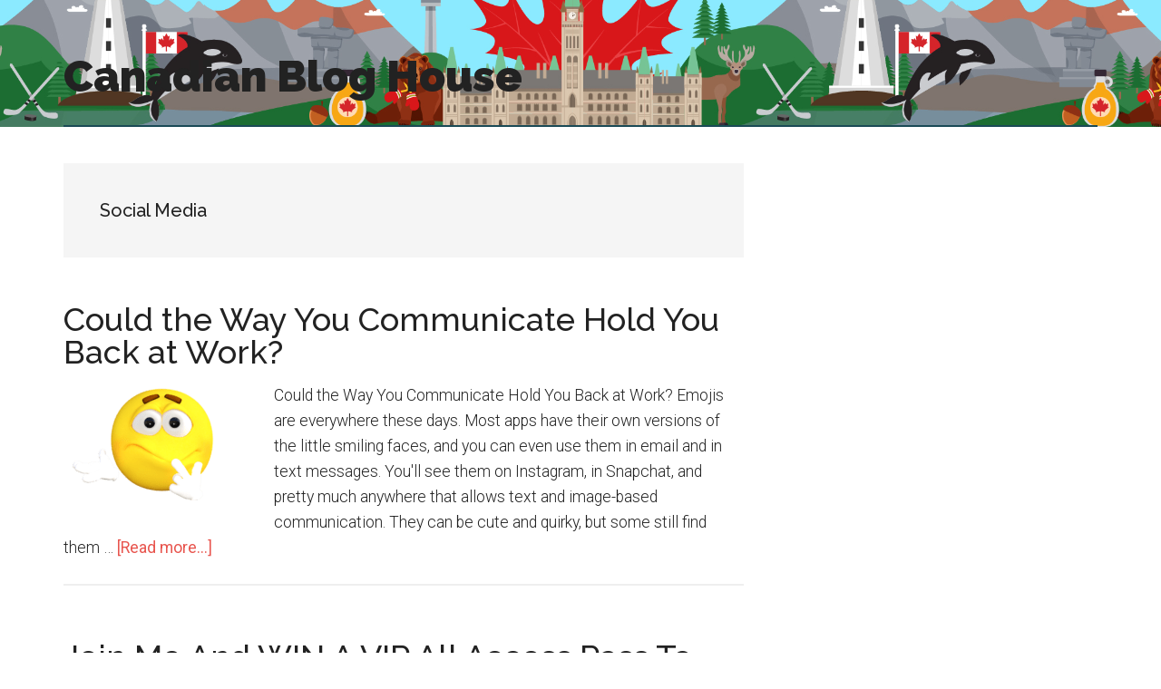

--- FILE ---
content_type: text/html; charset=UTF-8
request_url: https://canadianbloghouse.com/category/social-media/
body_size: 10827
content:
<!DOCTYPE html>
<html lang="en-US">
<head >
<meta charset="UTF-8" />
<meta name="viewport" content="width=device-width, initial-scale=1" />
<meta name='robots' content='index, follow, max-image-preview:large, max-snippet:-1, max-video-preview:-1' />
	<style>img:is([sizes="auto" i], [sizes^="auto," i]) { contain-intrinsic-size: 3000px 1500px }</style>
	
	<!-- This site is optimized with the Yoast SEO plugin v19.8 - https://yoast.com/wordpress/plugins/seo/ -->
	<title>Social Media Archives - Canadian Blog House</title>
	<link rel="canonical" href="https://canadianbloghouse.com/category/social-media/" />
	<link rel="next" href="https://canadianbloghouse.com/category/social-media/page/2/" />
	<meta property="og:locale" content="en_US" />
	<meta property="og:type" content="article" />
	<meta property="og:title" content="Social Media Archives - Canadian Blog House" />
	<meta property="og:url" content="https://canadianbloghouse.com/category/social-media/" />
	<meta property="og:site_name" content="Canadian Blog House" />
	<meta name="twitter:card" content="summary_large_image" />
	<meta name="twitter:site" content="@CanBlogHouse" />
	<script type="application/ld+json" class="yoast-schema-graph">{"@context":"https://schema.org","@graph":[{"@type":"CollectionPage","@id":"https://canadianbloghouse.com/category/social-media/","url":"https://canadianbloghouse.com/category/social-media/","name":"Social Media Archives - Canadian Blog House","isPartOf":{"@id":"https://canadianbloghouse.com/#website"},"primaryImageOfPage":{"@id":"https://canadianbloghouse.com/category/social-media/#primaryimage"},"image":{"@id":"https://canadianbloghouse.com/category/social-media/#primaryimage"},"thumbnailUrl":"https://canadianbloghouse.com/wp-content/uploads/2019/04/emoji-1585401_640.png","inLanguage":"en-US"},{"@type":"ImageObject","inLanguage":"en-US","@id":"https://canadianbloghouse.com/category/social-media/#primaryimage","url":"https://canadianbloghouse.com/wp-content/uploads/2019/04/emoji-1585401_640.png","contentUrl":"https://canadianbloghouse.com/wp-content/uploads/2019/04/emoji-1585401_640.png","width":640,"height":426,"caption":"way you communicate with emojis"},{"@type":"WebSite","@id":"https://canadianbloghouse.com/#website","url":"https://canadianbloghouse.com/","name":"Canadian Blog House","description":"Life. Experienced.","potentialAction":[{"@type":"SearchAction","target":{"@type":"EntryPoint","urlTemplate":"https://canadianbloghouse.com/?s={search_term_string}"},"query-input":"required name=search_term_string"}],"inLanguage":"en-US"}]}</script>
	<!-- / Yoast SEO plugin. -->


<link rel='dns-prefetch' href='//fonts.googleapis.com' />
<link rel="alternate" type="application/rss+xml" title="Canadian Blog House &raquo; Feed" href="https://canadianbloghouse.com/feed/" />
<link rel="alternate" type="application/rss+xml" title="Canadian Blog House &raquo; Comments Feed" href="https://canadianbloghouse.com/comments/feed/" />
<link rel="alternate" type="application/rss+xml" title="Canadian Blog House &raquo; Social Media Category Feed" href="https://canadianbloghouse.com/category/social-media/feed/" />
<script type="text/javascript">
/* <![CDATA[ */
window._wpemojiSettings = {"baseUrl":"https:\/\/s.w.org\/images\/core\/emoji\/16.0.1\/72x72\/","ext":".png","svgUrl":"https:\/\/s.w.org\/images\/core\/emoji\/16.0.1\/svg\/","svgExt":".svg","source":{"concatemoji":"https:\/\/canadianbloghouse.com\/wp-includes\/js\/wp-emoji-release.min.js?ver=6.8.3"}};
/*! This file is auto-generated */
!function(s,n){var o,i,e;function c(e){try{var t={supportTests:e,timestamp:(new Date).valueOf()};sessionStorage.setItem(o,JSON.stringify(t))}catch(e){}}function p(e,t,n){e.clearRect(0,0,e.canvas.width,e.canvas.height),e.fillText(t,0,0);var t=new Uint32Array(e.getImageData(0,0,e.canvas.width,e.canvas.height).data),a=(e.clearRect(0,0,e.canvas.width,e.canvas.height),e.fillText(n,0,0),new Uint32Array(e.getImageData(0,0,e.canvas.width,e.canvas.height).data));return t.every(function(e,t){return e===a[t]})}function u(e,t){e.clearRect(0,0,e.canvas.width,e.canvas.height),e.fillText(t,0,0);for(var n=e.getImageData(16,16,1,1),a=0;a<n.data.length;a++)if(0!==n.data[a])return!1;return!0}function f(e,t,n,a){switch(t){case"flag":return n(e,"\ud83c\udff3\ufe0f\u200d\u26a7\ufe0f","\ud83c\udff3\ufe0f\u200b\u26a7\ufe0f")?!1:!n(e,"\ud83c\udde8\ud83c\uddf6","\ud83c\udde8\u200b\ud83c\uddf6")&&!n(e,"\ud83c\udff4\udb40\udc67\udb40\udc62\udb40\udc65\udb40\udc6e\udb40\udc67\udb40\udc7f","\ud83c\udff4\u200b\udb40\udc67\u200b\udb40\udc62\u200b\udb40\udc65\u200b\udb40\udc6e\u200b\udb40\udc67\u200b\udb40\udc7f");case"emoji":return!a(e,"\ud83e\udedf")}return!1}function g(e,t,n,a){var r="undefined"!=typeof WorkerGlobalScope&&self instanceof WorkerGlobalScope?new OffscreenCanvas(300,150):s.createElement("canvas"),o=r.getContext("2d",{willReadFrequently:!0}),i=(o.textBaseline="top",o.font="600 32px Arial",{});return e.forEach(function(e){i[e]=t(o,e,n,a)}),i}function t(e){var t=s.createElement("script");t.src=e,t.defer=!0,s.head.appendChild(t)}"undefined"!=typeof Promise&&(o="wpEmojiSettingsSupports",i=["flag","emoji"],n.supports={everything:!0,everythingExceptFlag:!0},e=new Promise(function(e){s.addEventListener("DOMContentLoaded",e,{once:!0})}),new Promise(function(t){var n=function(){try{var e=JSON.parse(sessionStorage.getItem(o));if("object"==typeof e&&"number"==typeof e.timestamp&&(new Date).valueOf()<e.timestamp+604800&&"object"==typeof e.supportTests)return e.supportTests}catch(e){}return null}();if(!n){if("undefined"!=typeof Worker&&"undefined"!=typeof OffscreenCanvas&&"undefined"!=typeof URL&&URL.createObjectURL&&"undefined"!=typeof Blob)try{var e="postMessage("+g.toString()+"("+[JSON.stringify(i),f.toString(),p.toString(),u.toString()].join(",")+"));",a=new Blob([e],{type:"text/javascript"}),r=new Worker(URL.createObjectURL(a),{name:"wpTestEmojiSupports"});return void(r.onmessage=function(e){c(n=e.data),r.terminate(),t(n)})}catch(e){}c(n=g(i,f,p,u))}t(n)}).then(function(e){for(var t in e)n.supports[t]=e[t],n.supports.everything=n.supports.everything&&n.supports[t],"flag"!==t&&(n.supports.everythingExceptFlag=n.supports.everythingExceptFlag&&n.supports[t]);n.supports.everythingExceptFlag=n.supports.everythingExceptFlag&&!n.supports.flag,n.DOMReady=!1,n.readyCallback=function(){n.DOMReady=!0}}).then(function(){return e}).then(function(){var e;n.supports.everything||(n.readyCallback(),(e=n.source||{}).concatemoji?t(e.concatemoji):e.wpemoji&&e.twemoji&&(t(e.twemoji),t(e.wpemoji)))}))}((window,document),window._wpemojiSettings);
/* ]]> */
</script>
<link rel='stylesheet' id='magazine-pro-css' href='https://canadianbloghouse.com/wp-content/themes/magazine-pro/style.css?ver=3.2.4' type='text/css' media='all' />
<style id='wp-emoji-styles-inline-css' type='text/css'>

	img.wp-smiley, img.emoji {
		display: inline !important;
		border: none !important;
		box-shadow: none !important;
		height: 1em !important;
		width: 1em !important;
		margin: 0 0.07em !important;
		vertical-align: -0.1em !important;
		background: none !important;
		padding: 0 !important;
	}
</style>
<link rel='stylesheet' id='wp-block-library-css' href='https://canadianbloghouse.com/wp-includes/css/dist/block-library/style.min.css?ver=6.8.3' type='text/css' media='all' />
<style id='classic-theme-styles-inline-css' type='text/css'>
/*! This file is auto-generated */
.wp-block-button__link{color:#fff;background-color:#32373c;border-radius:9999px;box-shadow:none;text-decoration:none;padding:calc(.667em + 2px) calc(1.333em + 2px);font-size:1.125em}.wp-block-file__button{background:#32373c;color:#fff;text-decoration:none}
</style>
<style id='global-styles-inline-css' type='text/css'>
:root{--wp--preset--aspect-ratio--square: 1;--wp--preset--aspect-ratio--4-3: 4/3;--wp--preset--aspect-ratio--3-4: 3/4;--wp--preset--aspect-ratio--3-2: 3/2;--wp--preset--aspect-ratio--2-3: 2/3;--wp--preset--aspect-ratio--16-9: 16/9;--wp--preset--aspect-ratio--9-16: 9/16;--wp--preset--color--black: #000000;--wp--preset--color--cyan-bluish-gray: #abb8c3;--wp--preset--color--white: #ffffff;--wp--preset--color--pale-pink: #f78da7;--wp--preset--color--vivid-red: #cf2e2e;--wp--preset--color--luminous-vivid-orange: #ff6900;--wp--preset--color--luminous-vivid-amber: #fcb900;--wp--preset--color--light-green-cyan: #7bdcb5;--wp--preset--color--vivid-green-cyan: #00d084;--wp--preset--color--pale-cyan-blue: #8ed1fc;--wp--preset--color--vivid-cyan-blue: #0693e3;--wp--preset--color--vivid-purple: #9b51e0;--wp--preset--gradient--vivid-cyan-blue-to-vivid-purple: linear-gradient(135deg,rgba(6,147,227,1) 0%,rgb(155,81,224) 100%);--wp--preset--gradient--light-green-cyan-to-vivid-green-cyan: linear-gradient(135deg,rgb(122,220,180) 0%,rgb(0,208,130) 100%);--wp--preset--gradient--luminous-vivid-amber-to-luminous-vivid-orange: linear-gradient(135deg,rgba(252,185,0,1) 0%,rgba(255,105,0,1) 100%);--wp--preset--gradient--luminous-vivid-orange-to-vivid-red: linear-gradient(135deg,rgba(255,105,0,1) 0%,rgb(207,46,46) 100%);--wp--preset--gradient--very-light-gray-to-cyan-bluish-gray: linear-gradient(135deg,rgb(238,238,238) 0%,rgb(169,184,195) 100%);--wp--preset--gradient--cool-to-warm-spectrum: linear-gradient(135deg,rgb(74,234,220) 0%,rgb(151,120,209) 20%,rgb(207,42,186) 40%,rgb(238,44,130) 60%,rgb(251,105,98) 80%,rgb(254,248,76) 100%);--wp--preset--gradient--blush-light-purple: linear-gradient(135deg,rgb(255,206,236) 0%,rgb(152,150,240) 100%);--wp--preset--gradient--blush-bordeaux: linear-gradient(135deg,rgb(254,205,165) 0%,rgb(254,45,45) 50%,rgb(107,0,62) 100%);--wp--preset--gradient--luminous-dusk: linear-gradient(135deg,rgb(255,203,112) 0%,rgb(199,81,192) 50%,rgb(65,88,208) 100%);--wp--preset--gradient--pale-ocean: linear-gradient(135deg,rgb(255,245,203) 0%,rgb(182,227,212) 50%,rgb(51,167,181) 100%);--wp--preset--gradient--electric-grass: linear-gradient(135deg,rgb(202,248,128) 0%,rgb(113,206,126) 100%);--wp--preset--gradient--midnight: linear-gradient(135deg,rgb(2,3,129) 0%,rgb(40,116,252) 100%);--wp--preset--font-size--small: 13px;--wp--preset--font-size--medium: 20px;--wp--preset--font-size--large: 36px;--wp--preset--font-size--x-large: 42px;--wp--preset--spacing--20: 0.44rem;--wp--preset--spacing--30: 0.67rem;--wp--preset--spacing--40: 1rem;--wp--preset--spacing--50: 1.5rem;--wp--preset--spacing--60: 2.25rem;--wp--preset--spacing--70: 3.38rem;--wp--preset--spacing--80: 5.06rem;--wp--preset--shadow--natural: 6px 6px 9px rgba(0, 0, 0, 0.2);--wp--preset--shadow--deep: 12px 12px 50px rgba(0, 0, 0, 0.4);--wp--preset--shadow--sharp: 6px 6px 0px rgba(0, 0, 0, 0.2);--wp--preset--shadow--outlined: 6px 6px 0px -3px rgba(255, 255, 255, 1), 6px 6px rgba(0, 0, 0, 1);--wp--preset--shadow--crisp: 6px 6px 0px rgba(0, 0, 0, 1);}:where(.is-layout-flex){gap: 0.5em;}:where(.is-layout-grid){gap: 0.5em;}body .is-layout-flex{display: flex;}.is-layout-flex{flex-wrap: wrap;align-items: center;}.is-layout-flex > :is(*, div){margin: 0;}body .is-layout-grid{display: grid;}.is-layout-grid > :is(*, div){margin: 0;}:where(.wp-block-columns.is-layout-flex){gap: 2em;}:where(.wp-block-columns.is-layout-grid){gap: 2em;}:where(.wp-block-post-template.is-layout-flex){gap: 1.25em;}:where(.wp-block-post-template.is-layout-grid){gap: 1.25em;}.has-black-color{color: var(--wp--preset--color--black) !important;}.has-cyan-bluish-gray-color{color: var(--wp--preset--color--cyan-bluish-gray) !important;}.has-white-color{color: var(--wp--preset--color--white) !important;}.has-pale-pink-color{color: var(--wp--preset--color--pale-pink) !important;}.has-vivid-red-color{color: var(--wp--preset--color--vivid-red) !important;}.has-luminous-vivid-orange-color{color: var(--wp--preset--color--luminous-vivid-orange) !important;}.has-luminous-vivid-amber-color{color: var(--wp--preset--color--luminous-vivid-amber) !important;}.has-light-green-cyan-color{color: var(--wp--preset--color--light-green-cyan) !important;}.has-vivid-green-cyan-color{color: var(--wp--preset--color--vivid-green-cyan) !important;}.has-pale-cyan-blue-color{color: var(--wp--preset--color--pale-cyan-blue) !important;}.has-vivid-cyan-blue-color{color: var(--wp--preset--color--vivid-cyan-blue) !important;}.has-vivid-purple-color{color: var(--wp--preset--color--vivid-purple) !important;}.has-black-background-color{background-color: var(--wp--preset--color--black) !important;}.has-cyan-bluish-gray-background-color{background-color: var(--wp--preset--color--cyan-bluish-gray) !important;}.has-white-background-color{background-color: var(--wp--preset--color--white) !important;}.has-pale-pink-background-color{background-color: var(--wp--preset--color--pale-pink) !important;}.has-vivid-red-background-color{background-color: var(--wp--preset--color--vivid-red) !important;}.has-luminous-vivid-orange-background-color{background-color: var(--wp--preset--color--luminous-vivid-orange) !important;}.has-luminous-vivid-amber-background-color{background-color: var(--wp--preset--color--luminous-vivid-amber) !important;}.has-light-green-cyan-background-color{background-color: var(--wp--preset--color--light-green-cyan) !important;}.has-vivid-green-cyan-background-color{background-color: var(--wp--preset--color--vivid-green-cyan) !important;}.has-pale-cyan-blue-background-color{background-color: var(--wp--preset--color--pale-cyan-blue) !important;}.has-vivid-cyan-blue-background-color{background-color: var(--wp--preset--color--vivid-cyan-blue) !important;}.has-vivid-purple-background-color{background-color: var(--wp--preset--color--vivid-purple) !important;}.has-black-border-color{border-color: var(--wp--preset--color--black) !important;}.has-cyan-bluish-gray-border-color{border-color: var(--wp--preset--color--cyan-bluish-gray) !important;}.has-white-border-color{border-color: var(--wp--preset--color--white) !important;}.has-pale-pink-border-color{border-color: var(--wp--preset--color--pale-pink) !important;}.has-vivid-red-border-color{border-color: var(--wp--preset--color--vivid-red) !important;}.has-luminous-vivid-orange-border-color{border-color: var(--wp--preset--color--luminous-vivid-orange) !important;}.has-luminous-vivid-amber-border-color{border-color: var(--wp--preset--color--luminous-vivid-amber) !important;}.has-light-green-cyan-border-color{border-color: var(--wp--preset--color--light-green-cyan) !important;}.has-vivid-green-cyan-border-color{border-color: var(--wp--preset--color--vivid-green-cyan) !important;}.has-pale-cyan-blue-border-color{border-color: var(--wp--preset--color--pale-cyan-blue) !important;}.has-vivid-cyan-blue-border-color{border-color: var(--wp--preset--color--vivid-cyan-blue) !important;}.has-vivid-purple-border-color{border-color: var(--wp--preset--color--vivid-purple) !important;}.has-vivid-cyan-blue-to-vivid-purple-gradient-background{background: var(--wp--preset--gradient--vivid-cyan-blue-to-vivid-purple) !important;}.has-light-green-cyan-to-vivid-green-cyan-gradient-background{background: var(--wp--preset--gradient--light-green-cyan-to-vivid-green-cyan) !important;}.has-luminous-vivid-amber-to-luminous-vivid-orange-gradient-background{background: var(--wp--preset--gradient--luminous-vivid-amber-to-luminous-vivid-orange) !important;}.has-luminous-vivid-orange-to-vivid-red-gradient-background{background: var(--wp--preset--gradient--luminous-vivid-orange-to-vivid-red) !important;}.has-very-light-gray-to-cyan-bluish-gray-gradient-background{background: var(--wp--preset--gradient--very-light-gray-to-cyan-bluish-gray) !important;}.has-cool-to-warm-spectrum-gradient-background{background: var(--wp--preset--gradient--cool-to-warm-spectrum) !important;}.has-blush-light-purple-gradient-background{background: var(--wp--preset--gradient--blush-light-purple) !important;}.has-blush-bordeaux-gradient-background{background: var(--wp--preset--gradient--blush-bordeaux) !important;}.has-luminous-dusk-gradient-background{background: var(--wp--preset--gradient--luminous-dusk) !important;}.has-pale-ocean-gradient-background{background: var(--wp--preset--gradient--pale-ocean) !important;}.has-electric-grass-gradient-background{background: var(--wp--preset--gradient--electric-grass) !important;}.has-midnight-gradient-background{background: var(--wp--preset--gradient--midnight) !important;}.has-small-font-size{font-size: var(--wp--preset--font-size--small) !important;}.has-medium-font-size{font-size: var(--wp--preset--font-size--medium) !important;}.has-large-font-size{font-size: var(--wp--preset--font-size--large) !important;}.has-x-large-font-size{font-size: var(--wp--preset--font-size--x-large) !important;}
:where(.wp-block-post-template.is-layout-flex){gap: 1.25em;}:where(.wp-block-post-template.is-layout-grid){gap: 1.25em;}
:where(.wp-block-columns.is-layout-flex){gap: 2em;}:where(.wp-block-columns.is-layout-grid){gap: 2em;}
:root :where(.wp-block-pullquote){font-size: 1.5em;line-height: 1.6;}
</style>
<link rel='stylesheet' id='contact-form-7-css' href='https://canadianbloghouse.com/wp-content/plugins/contact-form-7/includes/css/styles.css?ver=5.6.4' type='text/css' media='all' />
<link rel='stylesheet' id='gdprit-css' href='https://canadianbloghouse.com/wp-content/plugins/gdpr-it/gdprit.css?ver=1.0.0' type='text/css' media='all' />
<link rel='stylesheet' id='rs-plugin-settings-css' href='https://canadianbloghouse.com/wp-content/plugins/revslider/public/assets/css/rs6.css?ver=6.1.5' type='text/css' media='all' />
<style id='rs-plugin-settings-inline-css' type='text/css'>
#rs-demo-id {}
</style>
<link rel='stylesheet' id='dashicons-css' href='https://canadianbloghouse.com/wp-includes/css/dashicons.min.css?ver=6.8.3' type='text/css' media='all' />
<link rel='stylesheet' id='google-fonts-css' href='//fonts.googleapis.com/css?family=Roboto%3A300%2C400%7CRaleway%3A400%2C500%2C900&#038;ver=3.2.4' type='text/css' media='all' />
<link rel='stylesheet' id='shiftnav-css' href='https://canadianbloghouse.com/wp-content/plugins/shiftnav-pro/pro/assets/css/shiftnav.min.css?ver=1.6.3' type='text/css' media='all' />
<link rel='stylesheet' id='shiftnav-font-awesome-css' href='https://canadianbloghouse.com/wp-content/plugins/shiftnav-pro/assets/css/fontawesome/css/font-awesome.min.css?ver=1.6.3' type='text/css' media='all' />
<link rel='stylesheet' id='shiftnav-light-css' href='https://canadianbloghouse.com/wp-content/plugins/shiftnav-pro/assets/css/skins/light.css?ver=1.6.3' type='text/css' media='all' />
<link rel='stylesheet' id='wpgdprc-front-css-css' href='https://canadianbloghouse.com/wp-content/plugins/wp-gdpr-compliance/Assets/css/front.css?ver=1666283794' type='text/css' media='all' />
<style id='wpgdprc-front-css-inline-css' type='text/css'>
:root{--wp-gdpr--bar--background-color: #000000;--wp-gdpr--bar--color: #ffffff;--wp-gdpr--button--background-color: #000000;--wp-gdpr--button--background-color--darken: #000000;--wp-gdpr--button--color: #ffffff;}
</style>
<script type="text/javascript" src="https://canadianbloghouse.com/wp-includes/js/jquery/jquery.min.js?ver=3.7.1" id="jquery-core-js"></script>
<script type="text/javascript" src="https://canadianbloghouse.com/wp-includes/js/jquery/jquery-migrate.min.js?ver=3.4.1" id="jquery-migrate-js"></script>
<script type="text/javascript" src="https://canadianbloghouse.com/wp-content/plugins/revslider/public/assets/js/revolution.tools.min.js?ver=6.0" id="tp-tools-js"></script>
<script type="text/javascript" src="https://canadianbloghouse.com/wp-content/plugins/revslider/public/assets/js/rs6.min.js?ver=6.1.5" id="revmin-js"></script>
<script type="text/javascript" src="https://canadianbloghouse.com/wp-content/plugins/wp-hide-post/public/js/wp-hide-post-public.js?ver=2.0.10" id="wp-hide-post-js"></script>
<script type="text/javascript" src="https://canadianbloghouse.com/wp-content/themes/magazine-pro/js/entry-date.js?ver=1.0.0" id="magazine-entry-date-js"></script>
<script type="text/javascript" id="wpgdprc-front-js-js-extra">
/* <![CDATA[ */
var wpgdprcFront = {"ajaxUrl":"https:\/\/canadianbloghouse.com\/wp-admin\/admin-ajax.php","ajaxNonce":"5193ee7322","ajaxArg":"security","pluginPrefix":"wpgdprc","blogId":"1","isMultiSite":"","locale":"en_US","showSignUpModal":"","showFormModal":"","cookieName":"wpgdprc-consent","consentVersion":"","path":"\/","prefix":"wpgdprc"};
/* ]]> */
</script>
<script type="text/javascript" src="https://canadianbloghouse.com/wp-content/plugins/wp-gdpr-compliance/Assets/js/front.min.js?ver=1666283794" id="wpgdprc-front-js-js"></script>
<link rel="https://api.w.org/" href="https://canadianbloghouse.com/wp-json/" /><link rel="alternate" title="JSON" type="application/json" href="https://canadianbloghouse.com/wp-json/wp/v2/categories/210" /><link rel="EditURI" type="application/rsd+xml" title="RSD" href="https://canadianbloghouse.com/xmlrpc.php?rsd" />
<meta name="generator" content="WordPress 6.8.3" />

	<!-- ShiftNav CSS
	================================================================ -->
	<style type="text/css" id="shiftnav-dynamic-css">

	@media only screen and (min-width:841px){ #shiftnav-toggle-main, .shiftnav-toggle-mobile{ display:none; } .shiftnav-wrap { padding-top:0 !important; } }

/** ShiftNav Custom Menu Styles (Customizer) **/
/* togglebar */
#shiftnav-toggle-main.shiftnav-toggle-main-entire-bar:before, #shiftnav-toggle-main .shiftnav-toggle-burger { font-size:20px; }
/* shiftnav-main */
.shiftnav.shiftnav-shiftnav-main { background:#ffffff; color:#000000; }
.shiftnav.shiftnav-shiftnav-main ul.shiftnav-menu li.menu-item > .shiftnav-target { font-size:16px; }


/** ShiftNav Custom Tweaks (General Settings) **/
#shiftnav-toggle-main-button {
    background: #00376D;
    color: #F1CB38;
}
#shiftnav-toggle-main a {
    color: #00376D;
}
/* Status: Loaded from Transient */

	</style>
	<!-- end ShiftNav CSS -->

	<link rel="pingback" href="https://canadianbloghouse.com/xmlrpc.php" />
<meta name="generator" content="Powered by Slider Revolution 6.1.5 - responsive, Mobile-Friendly Slider Plugin for WordPress with comfortable drag and drop interface." />
<link rel="icon" href="https://canadianbloghouse.com/wp-content/uploads/2017/04/cropped-CBHGraphicTwitterFavicon-32x32.jpg" sizes="32x32" />
<link rel="icon" href="https://canadianbloghouse.com/wp-content/uploads/2017/04/cropped-CBHGraphicTwitterFavicon-192x192.jpg" sizes="192x192" />
<link rel="apple-touch-icon" href="https://canadianbloghouse.com/wp-content/uploads/2017/04/cropped-CBHGraphicTwitterFavicon-180x180.jpg" />
<meta name="msapplication-TileImage" content="https://canadianbloghouse.com/wp-content/uploads/2017/04/cropped-CBHGraphicTwitterFavicon-270x270.jpg" />
<script type="text/javascript">function setREVStartSize(t){try{var h,e=document.getElementById(t.c).parentNode.offsetWidth;if(e=0===e||isNaN(e)?window.innerWidth:e,t.tabw=void 0===t.tabw?0:parseInt(t.tabw),t.thumbw=void 0===t.thumbw?0:parseInt(t.thumbw),t.tabh=void 0===t.tabh?0:parseInt(t.tabh),t.thumbh=void 0===t.thumbh?0:parseInt(t.thumbh),t.tabhide=void 0===t.tabhide?0:parseInt(t.tabhide),t.thumbhide=void 0===t.thumbhide?0:parseInt(t.thumbhide),t.mh=void 0===t.mh||""==t.mh||"auto"===t.mh?0:parseInt(t.mh,0),"fullscreen"===t.layout||"fullscreen"===t.l)h=Math.max(t.mh,window.innerHeight);else{for(var i in t.gw=Array.isArray(t.gw)?t.gw:[t.gw],t.rl)void 0!==t.gw[i]&&0!==t.gw[i]||(t.gw[i]=t.gw[i-1]);for(var i in t.gh=void 0===t.el||""===t.el||Array.isArray(t.el)&&0==t.el.length?t.gh:t.el,t.gh=Array.isArray(t.gh)?t.gh:[t.gh],t.rl)void 0!==t.gh[i]&&0!==t.gh[i]||(t.gh[i]=t.gh[i-1]);var r,a=new Array(t.rl.length),n=0;for(var i in t.tabw=t.tabhide>=e?0:t.tabw,t.thumbw=t.thumbhide>=e?0:t.thumbw,t.tabh=t.tabhide>=e?0:t.tabh,t.thumbh=t.thumbhide>=e?0:t.thumbh,t.rl)a[i]=t.rl[i]<window.innerWidth?0:t.rl[i];for(var i in r=a[0],a)r>a[i]&&0<a[i]&&(r=a[i],n=i);var d=e>t.gw[n]+t.tabw+t.thumbw?1:(e-(t.tabw+t.thumbw))/t.gw[n];h=t.gh[n]*d+(t.tabh+t.thumbh)}void 0===window.rs_init_css&&(window.rs_init_css=document.head.appendChild(document.createElement("style"))),document.getElementById(t.c).height=h,window.rs_init_css.innerHTML+="#"+t.c+"_wrapper { height: "+h+"px }"}catch(t){console.log("Failure at Presize of Slider:"+t)}};</script>
<span class="gdpriteu"><!-- GDPR IT Code for Non-EU Viewers --><!-- Global Site Tag (gtag.js) - Google Analytics -->
<script async src="https://www.googletagmanager.com/gtag/js?id=UA-39121862-1"></script>
<script>
  window.dataLayer = window.dataLayer || [];
  function gtag(){dataLayer.push(arguments);}
  gtag('js', new Date());

  gtag('config', 'UA-39121862-1');
</script><!-- END GDPR IT Code for Non-EU Viewers --></span>		<style type="text/css" id="wp-custom-css">
			.header-image .site-header .title-area, .header-image .site-header .widget-area {
    padding: 0 0 1px;
}

.site-header {
background:url(https://canadianbloghouse.com/wp-content/uploads/2018/01/Canadian-Blog-House-bkdg-header.jpg) center bottom repeat-x;
background-size:830px auto;}

.header-image .site-title a {
    width: auto;
    position: relative;
    bottom: -70px;
}
.genesis-nav-menu .menu-item {
    text-align: center;
    vertical-align: middle;
	font-size:1.2em;
}

.genesis-nav-menu a {
    padding: 15px;
}

li#menu-item-22513 {
    text-align:center;
    font-size:1.7em;
    color:#fff;
    line-height: 0.7em;
    font-family:'Roboto Slab';
    letter-spacing:1px;
    vertical-align: middle;
    }

li#menu-item-22513 a {
	color:#fff;
}
li#menu-item-22513:after {
    content:"Life. Experienced.";
    display:block;
    text-align:center;
    color:#fff;
    font-family:'permanent marker';
    letter-spacing:2px;
    margin-bottom:15px;
}

.primary-nav.genesis-nav-menu li:first-child > a {
 padding-left:0 !important;
 }

.primary-nav.genesis-nav-menu li:last-child > a {
 padding-right:0 !important;
 }

.primary-nav.genesis-nav-menu.sub-menu li:first-child > a {
 padding-left:0 !important;
 }

.primary-nav.genesis-nav-menu.sub-menu li:last-child > a {
 padding-right:0 !important;
 }
 .nav-primary .wrap {max-width: 100%;}

.primary-nav .site-header {
    padding-top: 48px;
}
.site-header .wrap {
    border-bottom: 2px solid #1A4A56;
}
.nav-secondary .wrap {
    border-bottom: 1px solid #F1CB38;
}
.genesis-nav-menu a {
    padding: 15px;
}

.genesis-nav-menu .sub-menu a {
	padding: 15px !important;
	text-align:center;
}

.nav-primary {
    background-color: #00376D;
    color: #fff;
		text-align:center;
}
.nav-primary .genesis-nav-menu .sub-menu a {
    background-color: #00376D;
    border: 1px solid #FFF;
    border-top: none;
		font-size:.8em;
}

.header-image .site-title a {
    height: 250px;
}
.nav-secondary {text-align:right;}
.magazine-home .content .widgettitle {background:url('https://canadianbloghouse.com/wp-content/themes/magazine-pro/images/Canadian%20Blog%20House%20small%20leaf%20outline.jpg') no-repeat scroll 10px 0;text-indent:80px;padding:10px;}
.magazine-home .content .widget-title {
    background-color: #FFF;
    color: #00376D;
    border: 2px solid #AC3636;
    border-radius:35px;
		font-weight:600;
		font-size:2em;
	  letter-spacing:2px;
}
.sidebar .widget-title {
    background-color: #00376D;
    color: #FFF;
    padding: 10px;
		font-weight:400;
		font-size:1.2em;
}
.socialicons {
    margin: 0 -13px;
    font-size: 18px;
}
.genesis-nav-menu .socialicons a {
    padding: 15px 18px;
}
.site-footer {
    background-color: #1A4A56;
}
.entry-content ol, .entry-content p, .entry-content ul, .quote-caption {
    font-size: 1.1em;
}
.sidebar p {font-size:1.1em;}

#rev_slider_2_3_wrapper {    position: relative;
    top: 150px;
}

.socialwidget {text-align:center;}
.socialwidget a { color:#00376D;}
.socialwidget a:hover { color:#F1CB38;}

@media only screen and (max-device-width:1140px){
.site-header {
background-position:top;
	background-size:530px auto;}
.header-image .site-title a {
    width: auto;
    position: relative;
    bottom: -50px;
}
}

@media only screen and (max-width: 841px) {
.dashicons-menu,.genesis-responsive-menu {display:none !important;}
.leaderboard {display:none !important;}
	.site-title a{
		width: 100% !important;
    background: url(https://canadianbloghouse.com/wp-content/uploads/2018/01/Canadian-Blog-House-Logo-mobile.jpg) no-repeat !important;}
}
input#mce-EMAIL {width:250px;}
input#mc-embedded-subscribe {float:right;padding:17px 10px;}		</style>
		</head>
<body class="archive category category-social-media category-210 wp-theme-genesis wp-child-theme-magazine-pro header-full-width content-sidebar genesis-breadcrumbs-hidden genesis-footer-widgets-hidden"><div class="site-container"><ul class="genesis-skip-link"><li><a href="#genesis-content" class="screen-reader-shortcut"> Skip to main content</a></li><li><a href="#genesis-sidebar-primary" class="screen-reader-shortcut"> Skip to primary sidebar</a></li></ul><header class="site-header"><div class="wrap"><div class="title-area"><p class="site-title"><a href="https://canadianbloghouse.com/">Canadian Blog House</a></p><p class="site-description">Life. Experienced.</p></div></div></header><div class="site-inner"><div class="content-sidebar-wrap"><main class="content" id="genesis-content"><div class="archive-description taxonomy-archive-description taxonomy-description"><h1 class="archive-title">Social Media</h1></div><article class="post-26521 post type-post status-publish format-standard has-post-thumbnail category-social-media tag-communication tag-emoji tag-social-media tag-using-emojis-in-work-emails entry" aria-label="Could the Way You Communicate Hold You Back at Work?"><header class="entry-header"><h2 class="entry-title"><a class="entry-title-link" rel="bookmark" href="https://canadianbloghouse.com/way-you-communicate-hold-you-back-work/">Could the Way You Communicate Hold You Back at Work?</a></h2>
</header><div class="entry-content"><a class="entry-image-link" href="https://canadianbloghouse.com/way-you-communicate-hold-you-back-work/" aria-hidden="true" tabindex="-1"><img width="208" height="130" src="https://canadianbloghouse.com/wp-content/uploads/2019/04/emoji-1585401_640-208x130.png" class="alignleft post-image entry-image" alt="way you communicate with emojis" decoding="async" /></a><p>Could the Way You
Communicate Hold You Back at Work?



Emojis are everywhere these days. Most apps have their own versions of the little smiling faces, and you can even use them in email and in text messages. You'll see them on Instagram, in Snapchat, and pretty much anywhere that allows text and image-based communication. They can be cute and quirky, but some still find them &#x02026; <a href="https://canadianbloghouse.com/way-you-communicate-hold-you-back-work/" class="more-link">[Read more...] <span class="screen-reader-text">about Could the Way You Communicate Hold You Back at Work?</span></a></p></div></article><article class="post-25658 post type-post status-publish format-standard has-post-thumbnail category-giveaways-2 category-social-media tag-social-media tag-social-media-week-in-toronto entry" aria-label="Join Me And WIN A VIP All Access Pass To Social Media Week Toronto November 13th-15th"><header class="entry-header"><h2 class="entry-title"><a class="entry-title-link" rel="bookmark" href="https://canadianbloghouse.com/vip-all-access-pass-social-media-week-toronto/">Join Me And WIN A VIP All Access Pass To Social Media Week Toronto November 13th-15th</a></h2>
</header><div class="entry-content"><a class="entry-image-link" href="https://canadianbloghouse.com/vip-all-access-pass-social-media-week-toronto/" aria-hidden="true" tabindex="-1"><img width="208" height="130" src="https://canadianbloghouse.com/wp-content/uploads/2018/11/SMW-TO-2018-twitter-speakers-4.jpg_-208x130.jpg" class="alignleft post-image entry-image" alt="VIP All-Access Pass Social Media Week Toronto" decoding="async" loading="lazy" /></a><p>Canadian Blog House was provided with a VIP All Access Pass To Social Media Week Toronto. All opinions are our own.
Want a chance to WIN a VIP All Access Pass To Social Media Week Toronto? 

Of course you do!

Social Media Week is THE social media event of the year in Toronto...and you don't want to miss it!

This exciting social media conference has been on my radar for &#x02026; <a href="https://canadianbloghouse.com/vip-all-access-pass-social-media-week-toronto/" class="more-link">[Read more...] <span class="screen-reader-text">about Join Me And WIN A VIP All Access Pass To Social Media Week Toronto November 13th-15th</span></a></p></div></article><article class="post-24411 post type-post status-publish format-standard has-post-thumbnail category-blogging category-brands category-reader-favourites category-social-media tag-brands tag-help-and-advice-for-brands tag-influencer-campaign tag-influencer-marketing tag-rock-your-brand tag-tips entry" aria-label="15 Tips That Will Help Your Brand Rock An Influencer Campaign"><header class="entry-header"><h2 class="entry-title"><a class="entry-title-link" rel="bookmark" href="https://canadianbloghouse.com/tips-help-your-brand-influencer-campaign/">15 Tips That Will Help Your Brand Rock An Influencer Campaign</a></h2>
</header><div class="entry-content"><a class="entry-image-link" href="https://canadianbloghouse.com/tips-help-your-brand-influencer-campaign/" aria-hidden="true" tabindex="-1"><img width="208" height="130" src="https://canadianbloghouse.com/wp-content/uploads/2018/06/blog-3428668_1280-pixabay-Help-Your-Brand-208x130.jpg" class="alignleft post-image entry-image" alt="15 Tips That Will Help Your Brand Rock An Influencer Campaign" decoding="async" loading="lazy" /></a><p>Help Your Brand Rock The Next Influencer Campaign
You've put together a fabulous campaign. You've selected a group of "ultimate" influencers.

You are ready to rock your next influencer campaign!

Or are you?

Have you given thought to all the little details that can make or break the success of your campaign? 

After five years of partnering with a large number of &#x02026; <a href="https://canadianbloghouse.com/tips-help-your-brand-influencer-campaign/" class="more-link">[Read more...] <span class="screen-reader-text">about 15 Tips That Will Help Your Brand Rock An Influencer Campaign</span></a></p></div></article><article class="post-18493 post type-post status-publish format-standard has-post-thumbnail category-blogging category-reader-favourites category-social-media tag-blogging tag-blogging-conference tag-business tag-events tag-icebreaker-questions tag-influencer-marketing tag-meetings tag-networking tag-social-media tag-social-media-marketing-social-media-conference entry" aria-label="60 Icebreaker Questions For Your Next Blogging Or Social Media Event"><header class="entry-header"><h2 class="entry-title"><a class="entry-title-link" rel="bookmark" href="https://canadianbloghouse.com/60-icebreaker-questions-for-your-next-blogging-or-social-media-event/">60 Icebreaker Questions For Your Next Blogging Or Social Media Event</a></h2>
</header><div class="entry-content"><a class="entry-image-link" href="https://canadianbloghouse.com/60-icebreaker-questions-for-your-next-blogging-or-social-media-event/" aria-hidden="true" tabindex="-1"><img width="208" height="130" src="https://canadianbloghouse.com/wp-content/uploads/2017/04/60Questions-208x130.jpg" class="alignleft post-image entry-image" alt="60 icebreaker questions for your next blogging or social media event" decoding="async" loading="lazy" /></a><p>&nbsp;



A blogging or social media conference, or any conference for that matter, can be a fun and exciting event, full of valuable educational experiences, and lots of great opportunities to network.

For many people though, a conference can be a very overwhelming and scary thing, especially if you aren't a social butterfly, or you are attending the event alone and do &#x02026; <a href="https://canadianbloghouse.com/60-icebreaker-questions-for-your-next-blogging-or-social-media-event/" class="more-link">[Read more...] <span class="screen-reader-text">about 60 Icebreaker Questions For Your Next Blogging Or Social Media Event</span></a></p></div></article><article class="post-17333 post type-post status-publish format-standard has-post-thumbnail category-bloggers category-blogging category-blogs category-social-media category-where-to-find tag-blogger tag-blogger-ambassador-program tag-blogger-outreach-program tag-blogger-program tag-blogger-review-opportunities tag-blogging tag-influencer entry" aria-label="Where To Find Blogger Ambassador &#038; Review Opportunities"><header class="entry-header"><h2 class="entry-title"><a class="entry-title-link" rel="bookmark" href="https://canadianbloghouse.com/where-find-blogger-ambassador-review-opportunities/">Where To Find Blogger Ambassador &#038; Review Opportunities</a></h2>
</header><div class="entry-content"><a class="entry-image-link" href="https://canadianbloghouse.com/where-find-blogger-ambassador-review-opportunities/" aria-hidden="true" tabindex="-1"><img width="208" height="130" src="https://canadianbloghouse.com/wp-content/uploads/2017/01/Where-To-Find-Blogger-Ambassador-And-Review-Opportunities-208x130.jpg" class="alignleft post-image entry-image" alt="Blogger Ambassador Review Opportunities" decoding="async" loading="lazy" /></a><p>Hot on the heels of my recent post about where to find blogger and influencer outreach programs, comes my list of where to find blogger ambassador and review opportunities.

As evidenced by the number of readers who enjoyed my last post designed to help bloggers easily find outreach programs, I realized that there was a need to help bloggers find brands who are looking to &#x02026; <a href="https://canadianbloghouse.com/where-find-blogger-ambassador-review-opportunities/" class="more-link">[Read more...] <span class="screen-reader-text">about Where To Find Blogger Ambassador &#038; Review Opportunities</span></a></p></div></article><div class="archive-pagination pagination"><div class="pagination-next alignright"><a href="https://canadianbloghouse.com/category/social-media/page/2/" >Next Page &#x000BB;</a></div></div></main><aside class="sidebar sidebar-primary widget-area" role="complementary" aria-label="Primary Sidebar" id="genesis-sidebar-primary"><h2 class="genesis-sidebar-title screen-reader-text">Primary Sidebar</h2></aside></div></div><footer class="site-footer"><div class="wrap"><p></p></div></footer></div><script type="speculationrules">
{"prefetch":[{"source":"document","where":{"and":[{"href_matches":"\/*"},{"not":{"href_matches":["\/wp-*.php","\/wp-admin\/*","\/wp-content\/uploads\/*","\/wp-content\/*","\/wp-content\/plugins\/*","\/wp-content\/themes\/magazine-pro\/*","\/wp-content\/themes\/genesis\/*","\/*\\?(.+)"]}},{"not":{"selector_matches":"a[rel~=\"nofollow\"]"}},{"not":{"selector_matches":".no-prefetch, .no-prefetch a"}}]},"eagerness":"conservative"}]}
</script>
<span class="gdpriteu"><!-- GDPR IT Code for Non-EU Viewers --><!-- END GDPR IT Code for Non-EU Viewers --></span>	<!-- ShiftNav Main Toggle -->
		<div id="shiftnav-toggle-main" class="shiftnav-toggle-main-align-center shiftnav-toggle-style-full_bar shiftnav-togglebar-gap-off shiftnav-togglebar-transparent shiftnav-toggle-edge-left shiftnav-toggle-icon-x shiftnav-toggle-main-align-center shiftnav-toggle-style-full_bar shiftnav-togglebar-gap-off shiftnav-togglebar-transparent shiftnav-toggle-edge-left shiftnav-toggle-icon-x" data-shiftnav-target="shiftnav-main"><div id="shiftnav-toggle-main-button" class="shiftnav-toggle shiftnav-toggle-shiftnav-main shiftnav-toggle-burger" data-shiftnav-target="shiftnav-main"><i class="fa fa-bars"></i></div>	<div class="shiftnav-main-toggle-content shiftnav-toggle-main-block"></div>	<div class="shiftnav-main-toggle-content-after">
	<!-- ShiftNav Search Bar Toggle -->
	<a class="shiftnav-searchbar-toggle  shiftnav-toggle-main-block shiftnav-toggle-main-ontop"><i class="fa fa-search"></i></a>

	<!-- ShiftNav Search Bar Drop -->
	<div class="shiftnav-searchbar-drop">
		<form role="search" method="get" class="shiftnav-searchform" action="https://canadianbloghouse.com/">
			<input type="text" placeholder="Search..." value="" name="s" class="shiftnav-search-input" />
						<input type="submit" class="shiftnav-search-submit" value="&#xf002;" />
		</form>
	</div>
	<!-- end .shiftnav-searchbar-drop -->

	</div>
	</div>	
	<!-- /#shiftnav-toggle-main --> 


	<!-- ShiftNav #shiftnav-main -->
	<div class="shiftnav shiftnav-nojs shiftnav-shiftnav-main shiftnav-left-edge shiftnav-skin-light shiftnav-transition-standard" id="shiftnav-main" data-shiftnav-id="shiftnav-main">
		<div class="shiftnav-inner">

		
			<div class="shiftnav-menu-image shiftnav-menu-image-padded" id="shiftnav-menu-image-shiftnav-main">
									<img width="346" height="308" src="https://canadianbloghouse.com/wp-content/uploads/2018/01/Canadian-Beaver.jpg" class="attachment-full size-full" alt="Canadian Beaver Canadian Blog House" decoding="async" loading="lazy" srcset="https://canadianbloghouse.com/wp-content/uploads/2018/01/Canadian-Beaver.jpg 346w, https://canadianbloghouse.com/wp-content/uploads/2018/01/Canadian-Beaver-300x267.jpg 300w" sizes="auto, (max-width: 346px) 100vw, 346px" />						</div>
		<!-- ShiftNav Search Bar -->
	<div class="shiftnav-search">
		<form role="search" method="get" class="shiftnav-searchform" action="https://canadianbloghouse.com/">
			<input type="text" placeholder="Search Canadian Blog House" value="" name="s" class="shiftnav-search-input" />
						<input type="submit" class="shiftnav-search-submit" value="&#xf002;" />
		</form>
	</div>
	<!-- end .shiftnav-search -->

			</div><!-- /.shiftnav-inner -->
	</div><!-- /.shiftnav #shiftnav-main -->


	<script type="text/javascript" src="https://canadianbloghouse.com/wp-content/plugins/contact-form-7/includes/swv/js/index.js?ver=5.6.4" id="swv-js"></script>
<script type="text/javascript" id="contact-form-7-js-extra">
/* <![CDATA[ */
var wpcf7 = {"api":{"root":"https:\/\/canadianbloghouse.com\/wp-json\/","namespace":"contact-form-7\/v1"}};
/* ]]> */
</script>
<script type="text/javascript" src="https://canadianbloghouse.com/wp-content/plugins/contact-form-7/includes/js/index.js?ver=5.6.4" id="contact-form-7-js"></script>
<script type="text/javascript" src="https://canadianbloghouse.com/wp-content/plugins/gdpr-it/gdprit.js?ver=1.0.0" id="gdpr_it_yay-js"></script>
<script type="text/javascript" src="https://canadianbloghouse.com/wp-includes/js/hoverIntent.min.js?ver=1.10.2" id="hoverIntent-js"></script>
<script type="text/javascript" src="https://canadianbloghouse.com/wp-content/themes/genesis/lib/js/menu/superfish.min.js?ver=1.7.10" id="superfish-js"></script>
<script type="text/javascript" src="https://canadianbloghouse.com/wp-content/themes/genesis/lib/js/menu/superfish.args.min.js?ver=3.4.0" id="superfish-args-js"></script>
<script type="text/javascript" src="https://canadianbloghouse.com/wp-content/themes/genesis/lib/js/skip-links.min.js?ver=3.4.0" id="skip-links-js"></script>
<script type="text/javascript" id="magazine-responsive-menu-js-extra">
/* <![CDATA[ */
var genesis_responsive_menu = {"mainMenu":"Menu","subMenu":"Submenu","menuClasses":{"combine":[".nav-primary",".nav-header",".nav-secondary"]}};
/* ]]> */
</script>
<script type="text/javascript" src="https://canadianbloghouse.com/wp-content/themes/magazine-pro/js/responsive-menus.min.js?ver=3.2.4" id="magazine-responsive-menu-js"></script>
<script type="text/javascript" id="shiftnav-js-extra">
/* <![CDATA[ */
var shiftnav_data = {"shift_body":"off","shift_body_wrapper":"","lock_body":"on","lock_body_x":"off","open_current":"off","collapse_accordions":"off","scroll_panel":"on","breakpoint":"841","v":"1.6.3","touch_off_close":"on","scroll_offset":"100","disable_transforms":"off"};
/* ]]> */
</script>
<script type="text/javascript" src="https://canadianbloghouse.com/wp-content/plugins/shiftnav-pro/assets/js/shiftnav.min.js?ver=1.6.3" id="shiftnav-js"></script>
</body></html>


--- FILE ---
content_type: text/javascript
request_url: https://canadianbloghouse.com/wp-content/plugins/gdpr-it/gdprit.js?ver=1.0.0
body_size: -390
content:
jQuery.ajax( {
  url: 'https://api.ipdata.co',
  type: 'POST',
  dataType: 'jsonp',
  success: function(location) {
    // If the visitor is browsing from EU.
    if (location.country_code === 'EU') {
      // Provide access to privacy options.
      jQuery('.cookie-notice-container').css('display','block');
      jQuery('.gdpriteu').empty();
    }
	}
});